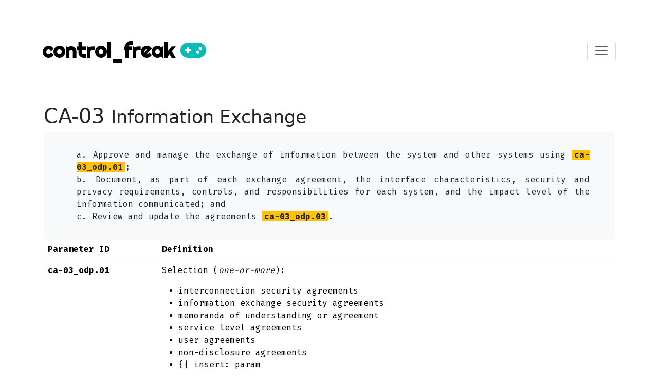

--- FILE ---
content_type: text/html; charset=utf-8
request_url: https://controlfreak.risk-redux.io/controls/CA-03
body_size: 4021
content:
<!DOCTYPE html>
<html lang="en">
  <head>
  <meta charset="utf-8">
  <meta name="author" content="Karim Said">
  <meta name="description" content="control_freak">
  <meta name="viewport" content="width=device-width, initial-scale=1, shrink-to-fit=no">
  <meta name="csrf-param" content="authenticity_token" />
<meta name="csrf-token" content="PHmGjWlVeuEeapr42_4R9oZnCjBBs-T1NjTvvdXJyJAyfg-3vlkt8E3T671_zlAHI9wXyp4x-sGlk00zKC8Byg" />
  

  <title>control_freak | Controls | CA-03 - Information Exchange</title>
  
  <link rel="icon" type="image/x-icon" href="/assets/favicon-b5bdce79.ico" />

  


  <link rel="stylesheet" href="/assets/application-802a3d60.css" data-turbo-track="reload" />
<link rel="stylesheet" href="/assets/controls-08a72606.css" data-turbo-track="reload" />
<link rel="stylesheet" href="/assets/families-ee8a0c5f.css" data-turbo-track="reload" />
<link rel="stylesheet" href="/assets/sticky-footer-navbar-9b3c8361.css" data-turbo-track="reload" />
<link rel="stylesheet" href="/assets/typography-322ec79a.css" data-turbo-track="reload" />
<link rel="stylesheet" href="/assets/welcome-c5223cbd.css" data-turbo-track="reload" />
  <script type="importmap" data-turbo-track="reload">{
  "imports": {
    "application": "/assets/application-be6d6139.js",
    "@hotwired/turbo-rails": "/assets/turbo.min-c1e82531.js",
    "@hotwired/stimulus": "/assets/stimulus.min-4b1e420e.js",
    "@hotwired/stimulus-loading": "/assets/stimulus-loading-1fc53fe7.js",
    "bootstrap": "/assets/bootstrap.bundle.min-2745bfc2.js",
    "controllers/application": "/assets/controllers/application-3affb389.js",
    "controllers/hello_controller": "/assets/controllers/hello_controller-708796bd.js",
    "controllers": "/assets/controllers/index-ee64e1f1.js",
    "controllers/welcome_controller": "/assets/controllers/welcome_controller-425df6fc.js"
  }
}</script>
<link rel="modulepreload" href="/assets/application-be6d6139.js">
<link rel="modulepreload" href="/assets/turbo.min-c1e82531.js">
<link rel="modulepreload" href="/assets/stimulus.min-4b1e420e.js">
<link rel="modulepreload" href="/assets/stimulus-loading-1fc53fe7.js">
<link rel="modulepreload" href="/assets/bootstrap.bundle.min-2745bfc2.js">
<link rel="modulepreload" href="/assets/controllers/application-3affb389.js">
<link rel="modulepreload" href="/assets/controllers/hello_controller-708796bd.js">
<link rel="modulepreload" href="/assets/controllers/index-ee64e1f1.js">
<link rel="modulepreload" href="/assets/controllers/welcome_controller-425df6fc.js">
<script type="module">import "application"</script>

  <!-- Google Fonts -->
  <link rel="stylesheet" type="text/css" href="https://fonts.googleapis.com/css?family=Righteous&display=swap">
  <link href="https://fonts.googleapis.com/css2?family=Fira+Mono:wght@400;500;700&display=swap" rel="stylesheet">

  <!-- Font Awesome CDN -->
  <script src="https://kit.fontawesome.com/ee8eeacd5b.js" crossorigin="anonymous"></script>
</head>


  <body>
    <header>
  <!-- Fixed navbar -->
  <nav class="navbar navbar-light" style="background-color: #ffffff;">
    <div class="container">
      <a class="navbar-brand" title="control_freak for NIST SP 800-53 Revision 5!" href="/">
      control_freak
      <i class="fas fa-gamepad text-tiffany"></i>
</a>
      <button class="navbar-toggler" type="button" data-bs-toggle="offcanvas" data-bs-target="#offcanvasNavbarLight"
        aria-controls="offcanvasNavbarLight" aria-label="Toggle navigation">
        <span class="navbar-toggler-icon"></span>
      </button>
  
      <div class="offcanvas offcanvas-end" data-bs-scroll="false" data-bs-backdrop="true" tabindex="-1" id="offcanvasNavbarLight" aria-labelledby="offcanvasNavbarLightLabel" aria-modal="true" role="dialog">
      <div class="offcanvas-header">
        <h5 class="offcanvas-title" id="offcanvasNavbarLightLabel">Navigation</h5>
        <button type="button" class="btn-close" data-bs-dismiss="offcanvas" aria-label="Close"></button>
      </div>
      <div class="offcanvas-body">
        <ul class="navbar-nav justify-content-end flex-grow-1 pe-3">
          <li class="nav-item ">
            <a class="nav-link" href="/families">Families</a>
          </li>
          <li class="nav-item active">
            <a class="nav-link" href="/controls">Controls</a>
          </li>
          <li class="nav-item ">
            <a class="nav-link" href="/resources">Back Matter Resources</a>
          </li>
          <div class="dropdown-divider"></div>
          <li class="nav-item ">
            <a class="nav-link" href="/about">
            <i class="fas fa-info-circle"></i> Metadata
</a>          </li>
        </ul>
      </div>
    </div>
  </nav>
</header>

    <main role="main" class="container">
      <!-- Begin page content -->
      
  <h1 class="page-header">
    CA-03
    <small>
      Information Exchange
    </small>
  </h1>

  <div class="control-body bg-light">
    <p class="statement_level_1">a. Approve and manage the exchange of information between the system and other systems using <span class="parameter bg-warning">ca-03_odp.01</span>;</p><p class="statement_level_1">b. Document, as part of each exchange agreement, the interface characteristics, security and privacy requirements, controls, and responsibilities for each system, and the impact level of the information communicated; and</p><p class="statement_level_1">c. Review and update the agreements <span class="parameter bg-warning">ca-03_odp.03</span>.</p>
  </div>

  <table class="table table-hover">
  <thead>
    <tr>
      <th scope="col" style="width: 20%">Parameter ID</th>
      <th scope="col">Definition</th>
    </tr>
  </thead>
  <tbody>
    <tr>
      <th scope="col">ca-03_odp.01</th>
      <td>

        <p>Selection (<em>one-or-more</em>):</p>
        <ul>
          <li>interconnection security agreements</li>
          <li>information exchange security agreements</li>
          <li>memoranda of understanding or agreement</li>
          <li>service level agreements</li>
          <li>user agreements</li>
          <li>non-disclosure agreements</li>
          <li>{{ insert: param</li>
          <li>ca-03_odp.02 }} </li>
        </ul>
      </td>
    </tr>
    <tr>
      <th scope="col">ca-03_odp.02</th>
      <td>
        type of agreement

      </td>
    </tr>
    <tr>
      <th scope="col">ca-03_odp.03</th>
      <td>
        frequency

      </td>
    </tr>
  </tbody>
</table>

  <h2>Baselines</h2>
  <div class="container-fluid">
  <ul class="list-inline">
    <li class="list-inline-item">
      <span class="giant badge rounded-pill text-bg-success">
  L <i class='fa fa-check-circle' title='Selected'></i>
</span>

    </li>
    <li class="list-inline-item">
      <span class="giant badge rounded-pill text-bg-success">
  M <i class='fa fa-check-circle' title='Selected'></i>
</span>

    </li>
    <li class="list-inline-item">
      <span class="giant badge rounded-pill text-bg-success">
  H <i class='fa fa-check-circle' title='Selected'></i>
</span>

    </li>
    <li class="list-inline-item">
      <span class="giant badge rounded-pill text-bg-secondary">
  P <i class='fa fa-times-circle' title='Not selected'></i>
</span>

    </li>
  </ul>
</div>

  <h2>Guidance</h2>
  <p>System information exchange requirements apply to information exchanges between two or more systems. System information exchanges include connections via leased lines or virtual private networks, connections to internet service providers, database sharing or exchanges of database transaction information, connections and exchanges with cloud services, exchanges via web-based services, or exchanges of files via file transfer protocols, network protocols (e.g., IPv4, IPv6), email, or other organization-to-organization communications. Organizations consider the risk related to new or increased threats that may be introduced when systems exchange information with other systems that may have different security and privacy requirements and controls. This includes systems within the same organization and systems that are external to the organization. A joint authorization of the systems exchanging information, as described in <a href="CA-6(1)">CA-6(1)</a> or <a href="CA-6(2)">CA-6(2)</a> , may help to communicate and reduce risk.</p>
  <p></p>
  <p>Authorizing officials determine the risk associated with system information exchange and the controls needed for appropriate risk mitigation. The types of agreements selected are based on factors such as the impact level of the information being exchanged, the relationship between the organizations exchanging information (e.g., government to government, government to business, business to business, government or business to service provider, government or business to individual), or the level of access to the organizational system by users of the other system. If systems that exchange information have the same authorizing official, organizations need not develop agreements. Instead, the interface characteristics between the systems (e.g., how the information is being exchanged. how the information is protected) are described in the respective security and privacy plans. If the systems that exchange information have different authorizing officials within the same organization, the organizations can develop agreements or provide the same information that would be provided in the appropriate agreement type from [CA-3a](#ca-3_smt.a) in the respective security and privacy plans for the systems. Organizations may incorporate agreement information into formal contracts, especially for information exchanges established between federal agencies and nonfederal organizations (including service providers, contractors, system developers, and system integrators). Risk considerations include systems that share the same networks.</p>

  <h2>References <span class="badge badge-info">3</span></h2>
  <ul>
  <li>
    <a href="https://www.whitehouse.gov/sites/whitehouse.gov/files/omb/circulars/A130/a130revised.pdf">
    <strong>OMB A-130</strong> <i class="fas fa-external-link-alt"></i>
    </a> <em>Office of Management and Budget Memorandum Circular A-130, *Managing Information as a Strategic Resource* , July 2016.</em>
  </li>
  <li>
    <a href="https://doi.org/10.6028/NIST.FIPS.199">
    <strong>FIPS 199</strong> <i class="fas fa-external-link-alt"></i>
    </a> <em>National Institute of Standards and Technology (2004) Standards for Security Categorization of Federal Information and Information Systems. (U.S. Department of Commerce, Washington, D.C.), Federal Information Processing Standards Publication (FIPS) 199.</em>
  </li>
  <li>
    <a href="https://doi.org/10.6028/NIST.SP.800-47">
    <strong>SP 800-47</strong> <i class="fas fa-external-link-alt"></i>
    </a> <em>Grance T, Hash J, Peck S, Smith J, Korow-Diks K (2002) Security Guide for Interconnecting Information Technology Systems. (National Institute of Standards and Technology, Gaithersburg, MD), NIST Special Publication (SP) 800-47.</em>
  </li>
</ul>


  <h2>Control Enhancements <span class="badge badge-info">7</span></h2>
  <ul>
  <li class="text-muted">
    CA-03(01)
    <em>Unclassified National Security System Connections</em>
  </li>
  <li class="text-muted">
    CA-03(02)
    <em>Classified National Security System Connections</em>
  </li>
  <li class="text-muted">
    CA-03(03)
    <em>Unclassified Non-national Security System Connections</em>
  </li>
  <li class="text-muted">
    CA-03(04)
    <em>Connections to Public Networks</em>
  </li>
  <li class="text-muted">
    CA-03(05)
    <em>Restrictions on External System Connections</em>
  </li>
  <li>
    <a href="/controls/CA-03(06)">
    CA-03(06)
    <em>Transfer Authorizations</em>
</a>    <small>
  <span class="badge rounded-pill text-bg-secondary">
  L
</span>

  <span class="badge rounded-pill text-bg-secondary">
  M
</span>

  <span class="badge rounded-pill text-bg-success">
  H
</span>

  <span class="badge rounded-pill text-bg-secondary">
  P
</span>

</small>
  </li>
  <li>
    <a href="/controls/CA-03(07)">
    CA-03(07)
    <em>Transitive Information Exchanges</em>
</a>    <small>
  <span class="badge rounded-pill text-bg-secondary">
  L
</span>

  <span class="badge rounded-pill text-bg-secondary">
  M
</span>

  <span class="badge rounded-pill text-bg-secondary">
  H
</span>

  <span class="badge rounded-pill text-bg-secondary">
  P
</span>

</small>
  </li>
</ul>


  <h2>Related controls <span class="badge badge-info">12</span></h2>
  <ul>
  <li>
    <a href="/controls/AC-04">
    AC-04
    <em>Information Flow Enforcement</em>
</a>    <small>
  <span class="badge rounded-pill text-bg-secondary">
  L
</span>

  <span class="badge rounded-pill text-bg-success">
  M
</span>

  <span class="badge rounded-pill text-bg-success">
  H
</span>

  <span class="badge rounded-pill text-bg-secondary">
  P
</span>

</small>
  </li>
  <li>
    <a href="/controls/AC-20">
    AC-20
    <em>Use of External Systems</em>
</a>    <small>
  <span class="badge rounded-pill text-bg-success">
  L
</span>

  <span class="badge rounded-pill text-bg-success">
  M
</span>

  <span class="badge rounded-pill text-bg-success">
  H
</span>

  <span class="badge rounded-pill text-bg-secondary">
  P
</span>

</small>
  </li>
  <li>
    <a href="/controls/AU-16">
    AU-16
    <em>Cross-organizational Audit Logging</em>
</a>    <small>
  <span class="badge rounded-pill text-bg-secondary">
  L
</span>

  <span class="badge rounded-pill text-bg-secondary">
  M
</span>

  <span class="badge rounded-pill text-bg-secondary">
  H
</span>

  <span class="badge rounded-pill text-bg-secondary">
  P
</span>

</small>
  </li>
  <li>
    <a href="/controls/CA-06">
    CA-06
    <em>Authorization</em>
</a>    <small>
  <span class="badge rounded-pill text-bg-success">
  L
</span>

  <span class="badge rounded-pill text-bg-success">
  M
</span>

  <span class="badge rounded-pill text-bg-success">
  H
</span>

  <span class="badge rounded-pill text-bg-success">
  P
</span>

</small>
  </li>
  <li>
    <a href="/controls/IA-03">
    IA-03
    <em>Device Identification and Authentication</em>
</a>    <small>
  <span class="badge rounded-pill text-bg-secondary">
  L
</span>

  <span class="badge rounded-pill text-bg-success">
  M
</span>

  <span class="badge rounded-pill text-bg-success">
  H
</span>

  <span class="badge rounded-pill text-bg-secondary">
  P
</span>

</small>
  </li>
  <li>
    <a href="/controls/IR-04">
    IR-04
    <em>Incident Handling</em>
</a>    <small>
  <span class="badge rounded-pill text-bg-success">
  L
</span>

  <span class="badge rounded-pill text-bg-success">
  M
</span>

  <span class="badge rounded-pill text-bg-success">
  H
</span>

  <span class="badge rounded-pill text-bg-success">
  P
</span>

</small>
  </li>
  <li>
    <a href="/controls/PL-02">
    PL-02
    <em>System Security and Privacy Plans</em>
</a>    <small>
  <span class="badge rounded-pill text-bg-success">
  L
</span>

  <span class="badge rounded-pill text-bg-success">
  M
</span>

  <span class="badge rounded-pill text-bg-success">
  H
</span>

  <span class="badge rounded-pill text-bg-success">
  P
</span>

</small>
  </li>
  <li>
    <a href="/controls/PT-07">
    PT-07
    <em>Specific Categories of Personally Identifiable Information</em>
</a>    <small>
  <span class="badge rounded-pill text-bg-secondary">
  L
</span>

  <span class="badge rounded-pill text-bg-secondary">
  M
</span>

  <span class="badge rounded-pill text-bg-secondary">
  H
</span>

  <span class="badge rounded-pill text-bg-success">
  P
</span>

</small>
  </li>
  <li>
    <a href="/controls/RA-03">
    RA-03
    <em>Risk Assessment</em>
</a>    <small>
  <span class="badge rounded-pill text-bg-success">
  L
</span>

  <span class="badge rounded-pill text-bg-success">
  M
</span>

  <span class="badge rounded-pill text-bg-success">
  H
</span>

  <span class="badge rounded-pill text-bg-success">
  P
</span>

</small>
  </li>
  <li>
    <a href="/controls/SA-09">
    SA-09
    <em>External System Services</em>
</a>    <small>
  <span class="badge rounded-pill text-bg-success">
  L
</span>

  <span class="badge rounded-pill text-bg-success">
  M
</span>

  <span class="badge rounded-pill text-bg-success">
  H
</span>

  <span class="badge rounded-pill text-bg-success">
  P
</span>

</small>
  </li>
  <li>
    <a href="/controls/SC-07">
    SC-07
    <em>Boundary Protection</em>
</a>    <small>
  <span class="badge rounded-pill text-bg-success">
  L
</span>

  <span class="badge rounded-pill text-bg-success">
  M
</span>

  <span class="badge rounded-pill text-bg-success">
  H
</span>

  <span class="badge rounded-pill text-bg-secondary">
  P
</span>

</small>
  </li>
  <li>
    <a href="/controls/SI-12">
    SI-12
    <em>Information Management and Retention</em>
</a>    <small>
  <span class="badge rounded-pill text-bg-success">
  L
</span>

  <span class="badge rounded-pill text-bg-success">
  M
</span>

  <span class="badge rounded-pill text-bg-success">
  H
</span>

  <span class="badge rounded-pill text-bg-success">
  P
</span>

</small>
  </li>
</ul>

  
  <hr/>

    </main>

    <footer class="footer">
  <div class="container">
    <span class="text-muted">
      <a href="https://github.com/risk-redux/control_freak" title="control_freak @ GitHub!"><i class="fab fa-github"></i></a>
      A <a href="https://risk-redux.io">Risk-Redux</a> project.
    </span>
  </div>
</footer>
  
  <script defer src="https://static.cloudflareinsights.com/beacon.min.js/vcd15cbe7772f49c399c6a5babf22c1241717689176015" integrity="sha512-ZpsOmlRQV6y907TI0dKBHq9Md29nnaEIPlkf84rnaERnq6zvWvPUqr2ft8M1aS28oN72PdrCzSjY4U6VaAw1EQ==" data-cf-beacon='{"version":"2024.11.0","token":"91134e6bb5884d0d861d97ed1b4a0386","r":1,"server_timing":{"name":{"cfCacheStatus":true,"cfEdge":true,"cfExtPri":true,"cfL4":true,"cfOrigin":true,"cfSpeedBrain":true},"location_startswith":null}}' crossorigin="anonymous"></script>
</body>
</html>


--- FILE ---
content_type: text/css
request_url: https://controlfreak.risk-redux.io/assets/families-ee8a0c5f.css
body_size: -503
content:
a {
  text-decoration: none;
  cursor: pointer;
}

abbr, abbr[title] {
  text-decoration: none;
  -webkit-text-decoration: none;
}

--- FILE ---
content_type: text/css
request_url: https://controlfreak.risk-redux.io/assets/sticky-footer-navbar-9b3c8361.css
body_size: -553
content:
/* Sticky footer styles
-------------------------------------------------- */
html {
  position: relative;
  min-height: 100%;
}
body {
  /* Margin bottom by footer height */
  padding-top: 3.5rem;
  margin-bottom: 60px;
}
.footer {
  position: absolute;
  bottom: 0;
  width: 100%;
  /* Set the fixed height of the footer here */
  height: 60px;
  line-height: 60px; /* Vertically center the text there */
  background-color: #fafafa;
}


/* Custom page CSS
-------------------------------------------------- */
/* Not required for template or sticky footer method. */

body > .container {
  padding: 60px 15px 0;
}

.footer > .container {
  padding-right: 15px;
  padding-left: 15px;
}

code {
  font-size: 80%;
}

--- FILE ---
content_type: text/javascript
request_url: https://controlfreak.risk-redux.io/assets/application-be6d6139.js
body_size: -736
content:
// Configure your import map in config/importmap.rb. Read more: https://github.com/rails/importmap-rails
import "@hotwired/turbo-rails"

import * as bootstrap from "bootstrap"

import "controllers"